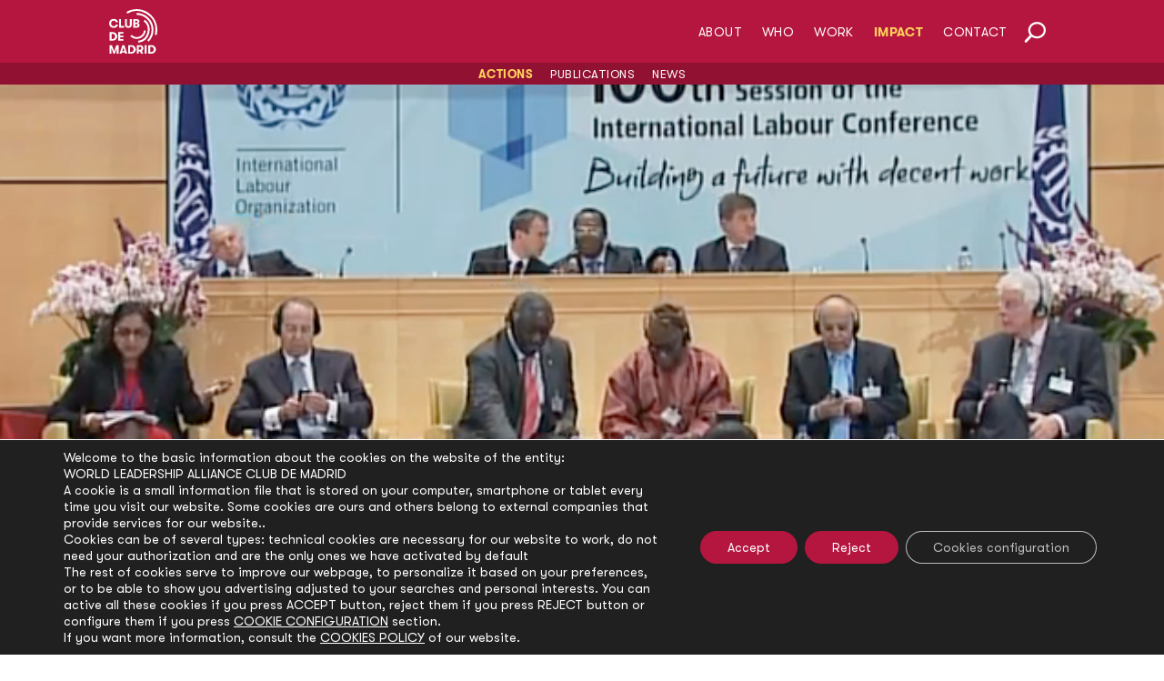

--- FILE ---
content_type: application/javascript
request_url: https://clubmadrid.org/wp-content/plugins/divi-pixel/dist/admin/js/ClearDiviCache.min.js?ver=2.32.0
body_size: 1438
content:
!function c(n,i,r){function o(a,e){if(!i[a]){if(!n[a]){var t="function"==typeof require&&require;if(!e&&t)return t(a,!0);if(s)return s(a,!0);throw(e=new Error("Cannot find module '"+a+"'")).code="MODULE_NOT_FOUND",e}t=i[a]={exports:{}},n[a][0].call(t.exports,function(e){return o(n[a][1][e]||e)},t,t.exports,c,n,i,r)}return i[a].exports}for(var s="function"==typeof require&&require,e=0;e<r.length;e++)o(r[e]);return o}({1:[function(e,a,t){jQuery(function(t){var a=dipi_cache_data.adminAjaxURL,c=dipi_cache_data.isAdmin;t("#wp-admin-bar-dipi_clear_static_css").click(function(e){e.preventDefault(),t.ajax({type:"post",dataType:"json",url:a,data:{action:"dipi_clear_static_css",_wpnonce:t(this).find("span").data("wpnonce")},success:function(e){var a;e.success&&(e=e.data,c?(a='<div class="notice notice-success pac-misc-message"><p>'+e+"</p></div>",0<t("body .wrap h1").length?t("body .wrap h1").after(a):t("body #wpbody-content").prepend(a),setTimeout(function(){t(".pac-misc-message").remove()},3500)):alert(e))}})}),t("#wp-admin-bar-dipi_csc_clear_local_storage").click(function(e){e.preventDefault();var a,e="The local storage has been cleared!";window.localStorage.clear(),c?(a='<div class="notice notice-success pac-misc-message"><p>'+e+"</p></div>",0<t("body .wrap h1").length?t("body .wrap h1").after(a):t("body #wpbody-content").prepend(a),setTimeout(function(){t(".pac-misc-message").remove()},3500)):alert(e)})})},{}]},{},[1]);